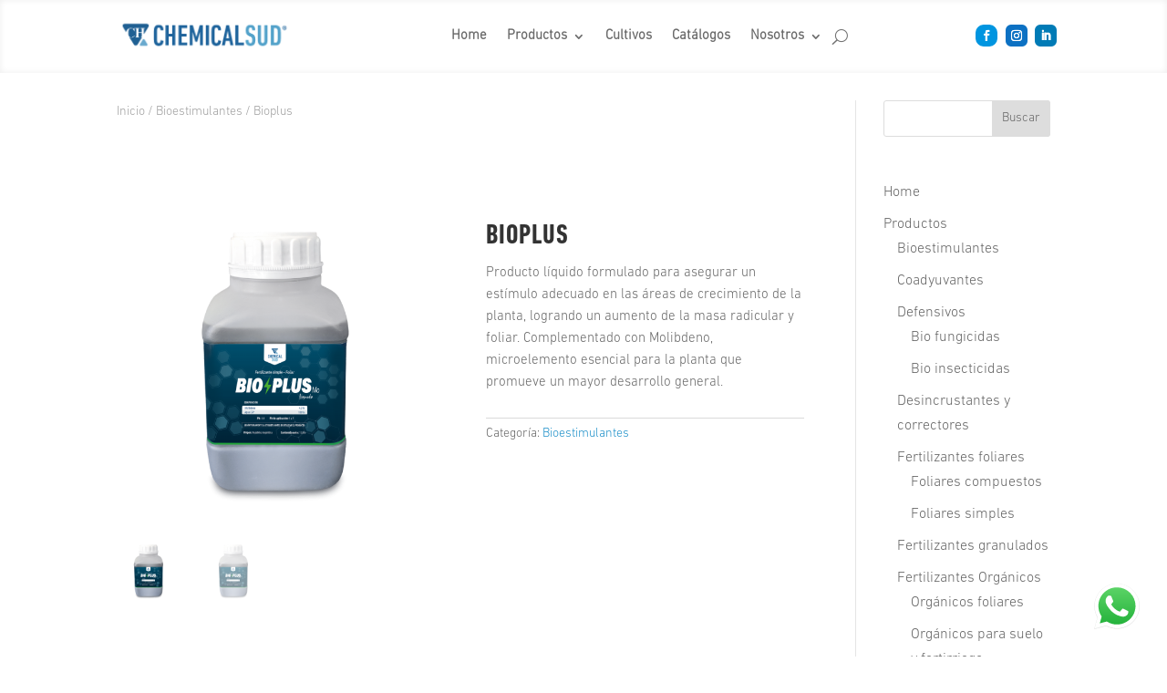

--- FILE ---
content_type: text/css
request_url: https://www.chemicalsud.com/wp-content/plugins/divi-shop-builder/includes/css/divi-shop-builder.css?ver=6.4.7
body_size: 484
content:
/*! @license
See the license.txt file for licensing information for third-party code that may be used in this file.
Relative to the styles/ directory, the license.txt file is located at ../license.txt.
This file (and/or the corresponding source SCSS and/or CSS file) has been modified by Anna Kurowska, Jonathan Hall, and/or others.
This file (and/or the corresponding source SCSS and/or CSS file) was last modified 2020-11-25
*/
ul.products li.product .wc-new-badge {
  padding: .2em .5em;
  display: block;
  border-radius: 3px;
  text-align: center; }
ul.products li.product .stock {
  display: block;
  padding-top: .5em; }
  ul.products li.product .stock.out-of-stock {
    color: #eb4649; }
  ul.products li.product .stock.in-stock {
    color: #85ad74; }
ul.products li.product .categories {
  display: block;
  padding-top: .5em; }
  ul.products li.product .categories a {
    display: inline; }
ul.products li.product .quantity {
  display: inline-block;
  width: auto; }
  ul.products li.product .quantity .qty {
    width: 65px; }

/*# sourceMappingURL=divi-shop-builder.css.map */


--- FILE ---
content_type: text/css
request_url: https://www.chemicalsud.com/wp-content/themes/Divi-child/style.css?ver=1.0.0
body_size: 731
content:
/*
Theme Name: Divi Child Theme
Theme URI: http://chemicalsud.com
Description: Child Theme For Divi
Author: Your Name
Author URI: http://chemicalsud.com
Version: 1.0.0
Template: Divi
*/

table {
    border-style: solid;
    border: 1px;
    border-spacing: 10px;
    width: 100%;
}

td {
    border-style: solid;
    border-width: 1px;
    padding: 4px 8px;
    line-height: initial;
    font-size: 14px;
    text-align: center;
}

tr:first-child {
    font-weight: bolder;
}

.et-db #et-boc .et-l .et-menu li li.menu-item-has-children>a:first-child:after {
    top: auto;
    right: 0px;
}

.et-menu .menu-item-has-children>a:first-child:after {
    top: 0px;
}

.et_pb_menu .et-menu-nav>ul ul {
    padding: 10px 0;
    text-align: left;
}

.et-menu li li a {
    padding: 10px 20px;
    width: 200px;
    border-bottom: 1px solid rgb(0 0 0 / 9%);
    }

.et_mobile_menu li a {
    border-bottom: 1px solid rgb(0 0 0 / 9%);
    color: #666;
    padding: 10px 5%;
    display: block;
}

.et-db #et-boc .et-l .et_pb_menu .et_mobile_menu {
    list-style: none!important;
    text-align: left;
    background-color: white !important;
    overflow-y: auto;
    width: 260px;
    max-height: 600px;
    padding: 12px;
}	

.categoria-padre a {
    pointer-events: none !important;
}



/*Elimina carrito*/

.et-cart-info {
   display: none;
}



/*Elimina el click sobre Woocommerce image product*/
.woocommerce-product-gallery__image.flex-active-slide {
    pointer-events: none !important;
}


/*Woocomerce*/
.et-fb-field-settings-modal {
    max-height: 800px !important;
}

.et-db #et-boc .et-l .ags_woo_shop_plus_0_tb_body ul.products li.product {
    margin-bottom: 30px !important;
}

.woocommerce ul.products li.product .button {
    margin-top: 0em;
}





--- FILE ---
content_type: text/css
request_url: https://www.chemicalsud.com/wp-content/et-cache/31473/et-core-unified-31473.min.css?ver=1766678991
body_size: 26
content:
#footer-info{display:none}

--- FILE ---
content_type: text/css
request_url: https://www.chemicalsud.com/wp-content/et-cache/31473/et-core-unified-cpt-tb-31702-tb-30082-tb-32095-deferred-31473.min.css?ver=1766678992
body_size: 971
content:
@font-face{font-family:"DINNextLTPro-Light";font-display:swap;src:url("https://www.chemicalsud.com/wp-content/uploads/et-fonts/DINNextLTPro-Light.otf") format("opentype")}@font-face{font-family:"DINNextLTPro-Light";font-display:swap;src:url("https://www.chemicalsud.com/wp-content/uploads/et-fonts/DINNextLTPro-Light.otf") format("opentype")}@font-face{font-family:"DINNextLTPro-BoldCondensed";font-display:swap;src:url("https://www.chemicalsud.com/wp-content/uploads/et-fonts/DINNextLTPro-BoldCondensed.otf") format("opentype")}@font-face{font-family:"DINNextLTPro-Light";font-display:swap;src:url("https://www.chemicalsud.com/wp-content/uploads/et-fonts/DINNextLTPro-Light.otf") format("opentype")}@font-face{font-family:"DINNextLTPro-BoldCondensed";font-display:swap;src:url("https://www.chemicalsud.com/wp-content/uploads/et-fonts/DINNextLTPro-BoldCondensed.otf") format("opentype")}.et-db #et-boc .et-l .et_pb_section_0_tb_footer.et_pb_section{padding-top:63px;padding-right:0px;padding-bottom:101px;padding-left:0px;background-color:#00457a!important}.et-db #et-boc .et-l .et_pb_image_0_tb_footer{filter:saturate(0%) brightness(13%) invert(100%);backface-visibility:hidden;padding-right:20px;margin-bottom:11px!important;max-width:20%;text-align:left;margin-left:0}html:not(.et_fb_edit_enabled) .et-db #et-fb-app #et-boc .et-l .et_pb_image_0_tb_footer:hover{filter:saturate(0%) brightness(13%) invert(100%)}.et-db #et-boc .et-l .et_pb_text_0_tb_footer.et_pb_text,.et-db #et-boc .et-l .et_pb_text_0_tb_footer.et_pb_text a{color:#ffffff!important}.et-db #et-boc .et-l .et_pb_text_0_tb_footer{line-height:1.4em;font-family:'DINNextLTPro-Light',Helvetica,Arial,Lucida,sans-serif;font-weight:500;line-height:1.4em;padding-bottom:0px!important}.et-db #et-boc .et-l .et_pb_text_0_tb_footer a{font-family:'Open Sans',Helvetica,Arial,Lucida,sans-serif;font-weight:600;line-height:2.5em}.et-db #et-boc .et-l .et_pb_text_0_tb_footer h6{font-family:'Oswald',Helvetica,Arial,Lucida,sans-serif;font-weight:500;font-size:19px;color:#ffffff!important;line-height:1.7em}.et-db #et-boc .et-l .et_pb_text_1_tb_footer{font-size:14px;margin-top:14px!important}.et-db #et-boc .et-l .et_pb_social_media_follow_network_0_tb_footer.et_pb_social_network_link a.icon,.et-db #et-boc .et-l .et_pb_social_media_follow_network_0_tb_footer.et_pb_social_network_link a.follow_button{margin-bottom:0px!important;padding-bottom:0px!important}.et-db #et-boc .et-l .et_pb_social_media_follow li.et_pb_social_media_follow_network_1_tb_footer a,.et-db #et-boc .et-l .et_pb_social_media_follow li.et_pb_social_media_follow_network_0_tb_footer a{width:auto;height:auto}.et-db #et-boc .et-l .et_pb_social_media_follow li.et_pb_social_media_follow_network_2_tb_footer{margin-top:0px}.et-db #et-boc .et-l ul.et_pb_social_media_follow_0_tb_footer a.icon,.et-db #et-boc .et-l .et_pb_social_media_follow_network_0_tb_footer.et_pb_social_icon a.icon{border-radius:6px 6px 6px 6px}.et-db #et-boc .et-l ul.et_pb_social_media_follow_0_tb_footer{margin-top:26px!important}.et-db #et-boc .et-l .et_pb_social_media_follow_0_tb_footer li.et_pb_social_icon a.icon:before{color:#FFFFFF}.et-db #et-boc .et-l .et_pb_social_media_follow_0_tb_footer li a.icon:before{font-size:12px;line-height:24px;height:24px;width:24px}.et-db #et-boc .et-l .et_pb_social_media_follow_0_tb_footer li a.icon{height:24px;width:24px}.et-db #et-boc .et-l .et_pb_social_media_follow_network_0_tb_footer a.icon{background-color:#0095e0!important}.et-db #et-boc .et-l .et_pb_social_media_follow_network_0_tb_footer{margin-right:3px!important;transform:scaleX(1.5) scaleY(1.5) translateX(-7px) translateY(0px)}.et-db #et-boc .et-l .et_pb_social_media_follow_network_1_tb_footer a.icon{background-image:linear-gradient(202deg,#007fe0 0%,#007fe0 100%)!important;background-color:#FFFFFF!important}.et-db #et-boc .et-l .et_pb_social_media_follow_network_1_tb_footer{margin-right:3px!important;transform:scaleX(1.5) scaleY(1.5)}.et-db #et-boc .et-l .et_pb_social_media_follow_network_2_tb_footer a.icon{background-color:#007bb6!important}.et-db #et-boc .et-l .et_pb_social_media_follow_network_2_tb_footer{transform:scaleX(1.5) scaleY(1.5) translateX(7px) translateY(0px)}@media only screen and (max-width:980px){.et-db #et-boc .et-l .et_pb_image_0_tb_footer{text-align:center;margin-left:auto;margin-right:auto}.et-db #et-boc .et-l .et_pb_image_0_tb_footer .et_pb_image_wrap img{width:auto}.et-db #et-boc .et-l ul.et_pb_social_media_follow_0_tb_footer{margin-top:13px!important}}@media only screen and (max-width:767px){.et-db #et-boc .et-l .et_pb_image_0_tb_footer .et_pb_image_wrap img{width:auto}.et-db #et-boc .et-l ul.et_pb_social_media_follow_0_tb_footer{margin-top:auto!important;margin-bottom:8px!important}}

--- FILE ---
content_type: application/javascript
request_url: https://www.chemicalsud.com/wp-content/plugins/divi-shop-builder/scripts/frontend-bundle.min.js?ver=1.0.0
body_size: 5917
content:
!function(e){var t={};function o(r){if(t[r])return t[r].exports;var n=t[r]={i:r,l:!1,exports:{}};return e[r].call(n.exports,n,n.exports,o),n.l=!0,n.exports}o.m=e,o.c=t,o.d=function(e,t,r){o.o(e,t)||Object.defineProperty(e,t,{configurable:!1,enumerable:!0,get:r})},o.n=function(e){var t=e&&e.__esModule?function(){return e.default}:function(){return e};return o.d(t,"a",t),t},o.o=function(e,t){return Object.prototype.hasOwnProperty.call(e,t)},o.p="/",o(o.s=398)}({100:function(e,t){},101:function(e,t){},102:function(e,t){},103:function(e,t){},104:function(e,t){},105:function(e,t){},106:function(e,t){},107:function(e,t){},108:function(e,t){},109:function(e,t){},110:function(e,t){},111:function(e,t){},112:function(e,t){},113:function(e,t){},114:function(e,t){},115:function(e,t){},116:function(e,t){},117:function(e,t){},191:function(e,t,o){"use strict";function r(e){return(r="function"===typeof Symbol&&"symbol"===typeof Symbol.iterator?function(e){return typeof e}:function(e){return e&&"function"===typeof Symbol&&e.constructor===Symbol&&e!==Symbol.prototype?"symbol":typeof e})(e)}var n=Object.prototype.hasOwnProperty,i=Array.isArray,c=function(){for(var e=[],t=0;t<256;++t)e.push("%"+((t<16?"0":"")+t.toString(16)).toUpperCase());return e}(),a=function(e,t){for(var o=t&&t.plainObjects?Object.create(null):{},r=0;r<e.length;++r)"undefined"!==typeof e[r]&&(o[r]=e[r]);return o};e.exports={arrayToObject:a,assign:function(e,t){return Object.keys(t).reduce(function(e,o){return e[o]=t[o],e},e)},combine:function(e,t){return[].concat(e,t)},compact:function(e){for(var t=[{obj:{o:e},prop:"o"}],o=[],n=0;n<t.length;++n)for(var c=t[n],a=c.obj[c.prop],s=Object.keys(a),u=0;u<s.length;++u){var l=s[u],f=a[l];"object"===r(f)&&null!==f&&-1===o.indexOf(f)&&(t.push({obj:a,prop:l}),o.push(f))}return function(e){for(;e.length>1;){var t=e.pop(),o=t.obj[t.prop];if(i(o)){for(var r=[],n=0;n<o.length;++n)"undefined"!==typeof o[n]&&r.push(o[n]);t.obj[t.prop]=r}}}(t),e},decode:function(e,t,o){var r=e.replace(/\+/g," ");if("iso-8859-1"===o)return r.replace(/%[0-9a-f]{2}/gi,unescape);try{return decodeURIComponent(r)}catch(e){return r}},encode:function(e,t,o){if(0===e.length)return e;var r="string"===typeof e?e:String(e);if("iso-8859-1"===o)return escape(r).replace(/%u[0-9a-f]{4}/gi,function(e){return"%26%23"+parseInt(e.slice(2),16)+"%3B"});for(var n="",i=0;i<r.length;++i){var a=r.charCodeAt(i);45===a||46===a||95===a||126===a||a>=48&&a<=57||a>=65&&a<=90||a>=97&&a<=122?n+=r.charAt(i):a<128?n+=c[a]:a<2048?n+=c[192|a>>6]+c[128|63&a]:a<55296||a>=57344?n+=c[224|a>>12]+c[128|a>>6&63]+c[128|63&a]:(i+=1,a=65536+((1023&a)<<10|1023&r.charCodeAt(i)),n+=c[240|a>>18]+c[128|a>>12&63]+c[128|a>>6&63]+c[128|63&a])}return n},isBuffer:function(e){return!(!e||"object"!==r(e))&&!!(e.constructor&&e.constructor.isBuffer&&e.constructor.isBuffer(e))},isRegExp:function(e){return"[object RegExp]"===Object.prototype.toString.call(e)},merge:function e(t,o,c){if(!o)return t;if("object"!==r(o)){if(i(t))t.push(o);else{if(!t||"object"!==r(t))return[t,o];(c&&(c.plainObjects||c.allowPrototypes)||!n.call(Object.prototype,o))&&(t[o]=!0)}return t}if(!t||"object"!==r(t))return[t].concat(o);var s=t;return i(t)&&!i(o)&&(s=a(t,c)),i(t)&&i(o)?(o.forEach(function(o,i){if(n.call(t,i)){var a=t[i];a&&"object"===r(a)&&o&&"object"===r(o)?t[i]=e(a,o,c):t.push(o)}else t[i]=o}),t):Object.keys(o).reduce(function(t,r){var i=o[r];return n.call(t,r)?t[r]=e(t[r],i,c):t[r]=i,t},s)}}},192:function(e,t,o){"use strict";var r=String.prototype.replace,n=/%20/g;e.exports={default:"RFC3986",formatters:{RFC1738:function(e){return r.call(e,n,"+")},RFC3986:function(e){return e}},RFC1738:"RFC1738",RFC3986:"RFC3986"}},398:function(e,t,o){o(399),o(400),o(401),o(402),o(403),o(404),o(405),o(116),o(115),o(406),o(407),o(117),o(408),o(409),o(410),o(112),o(114),o(113),o(111),o(108),o(109),o(110),o(100),o(101),o(103),o(102),o(105),o(104),o(106),o(107),e.exports=o(411)},399:function(e,t){},400:function(e,t){},401:function(e,t){},402:function(e,t){},403:function(e,t){},404:function(e,t){},405:function(e,t){},406:function(e,t){},407:function(e,t){},408:function(e,t){},409:function(e,t){},410:function(e,t){},411:function(e,t,o){"use strict";Object.defineProperty(t,"__esModule",{value:!0});var r=o(412),n=o.n(r),i=o(415),c=o.n(i);
/* @license
See the license.txt file for licensing information for third-party code that may be used in this file.
Relative to the scripts/ directory, the license.txt file is located at ../license.txt.
This file (or the corresponding source JS file) has been modified by Jonathan Hall and/or others.
This file (or the corresponding source JS file) was last modified 2020-11-24
*/
jQuery(function(e){if(e(document.body).on("change","li.product .qty",function(){var t=e(this).parents(".product").find(".add_to_cart_button"),o=parseFloat(e(this).val());!o||o<parseFloat(e(this).attr("min"))?e(this).val(e(this).attr("min")).change():t.length&&t.attr("data-quantity",parseFloat(e(this).val()))}).on("updated_wc_div",function(){e(".ags_woo_cart_list").each(function(){var t=e(this).find(".woocommerce-cart-form");t.length>1&&e(t[1]).remove()})}),e(".ags_woo_shop_plus").each(function(){var t=e(this),o=t.data("icon")||"",r=t.data("icon-tablet")||"",n=t.data("icon-phone")||"",i=t.data("icon-sticky")||"",c=t.find(".et_overlay");""!==o&&c.attr("data-icon",o).addClass("et_pb_inline_icon"),""!==r&&c.attr("data-icon-tablet",r).addClass("et_pb_inline_icon_tablet"),""!==n&&c.attr("data-icon-phone",n).addClass("et_pb_inline_icon_phone"),""!==i&&c.attr("data-icon-sticky",i).addClass("et_pb_inline_icon_sticky")}),e(".ags_woo_notices").length&&e(".ags_woo_checkout_coupon").length&&e(document.body).on("applied_coupon_in_checkout",function(){var t=e(".ags_woo_notices");t.find(".woocommerce-notices-wrapper").html(""),e(".ags_woo_checkout_coupon").find(".woocommerce-error, .woocommerce-info, .woocommerce-message").each(function(){e(this).parents(".woocommerce-form-coupon-toggle").length||e(this).appendTo(t.find(".woocommerce-notices-wrapper"))})}),e("form .ags_woo_checkout_billing_info").length&&e(document.body).on("updated_checkout checkout_error",function(){var t=e(".ags_woo_notices");t.length?(t.find(".woocommerce-notices-wrapper").html(""),t.append(e(".woocommerce-NoticeGroup-checkout"))):e(".woocommerce-NoticeGroup-checkout").prependTo(e("form.checkout").find(".et_pb_row").first())}),e(".ags_woo_shop_plus").on("click","a.page-numbers",function(){var t="ags_woo_shop_plus_"+et_pb_custom.page_id,o=e(this).parents(".ags_woo_shop_plus").data("shortcode_index");localStorage.setItem(t,o)}).on("click",".ags_woo_shop_plus_multiview button",function(){var t=e(this).hasClass("grid-view")?"grid":"list",o=e(this).parents(".ags_woo_shop_plus").data("shortcode_index"),r="ags_woo_shop_plus_"+et_pb_custom.page_id+"_"+o;c.a.set(r,t,{expires:7})}),e(".ags_woo_shop_plus").length){var t=n.a.parse(window.location.search,{ignoreQueryPrefix:!0,plainObjects:!0,parseArrays:!1}),o="ags_woo_shop_plus_"+et_pb_custom.page_id,r=localStorage.getItem(o);""!==r&&t["dsb-product-page"]&&t["dsb-product-page"][r]&&et_pb_smooth_scroll(e(".ags_woo_shop_plus_"+r)),localStorage.removeItem(o)}e(".ags_woo_checkout_order_review").length&&e(".ags_woo_checkout_order_review").hasClass("et_pb_sticky_module")&&setInterval(function(){e(".ags_woo_checkout_order_review:not(.et_pb_sticky_placeholder) .payment_box:visible").each(function(){e(this).closest(".wc_payment_methods").find(".wc_payment_method").not(e(this).parent()).removeClass("active"),e(this).parent().addClass("active");var t=e(this).parent().find(".input-radio");t.prop("checked")||t.prop("checked",!0).change()})},100),e(document.body).on("wc_cart_button_updated",function(e,t){var o=t.next(".added_to_cart"),r=t.closest(".ags_woo_shop_plus");o.length&&r.length&&o.attr("data-icon",t.data("view_cart_icon"))}),e(".ags_woo_shop_plus_multiview").each(function(){var t=e(this).parents(".ags_woo_shop_plus").find(".ags-divi-wc-layout-grid, .ags-divi-wc-layout-list"),o=e("button",this);o.on("click",function(){if(!e(this).hasClass("active")){o.removeClass("active"),e(this).addClass("active");var r=e(this).hasClass("grid-view")?"grid":"list";t.fadeOut(200),t.filter(".ags-divi-wc-layout-"+r).fadeIn(200)}})})})},412:function(e,t,o){"use strict";var r=o(413),n=o(414),i=o(192);e.exports={formats:i,parse:n,stringify:r}},413:function(e,t,o){"use strict";function r(e){return(r="function"===typeof Symbol&&"symbol"===typeof Symbol.iterator?function(e){return typeof e}:function(e){return e&&"function"===typeof Symbol&&e.constructor===Symbol&&e!==Symbol.prototype?"symbol":typeof e})(e)}var n=o(191),i=o(192),c=Object.prototype.hasOwnProperty,a={brackets:function(e){return e+"[]"},comma:"comma",indices:function(e,t){return e+"["+t+"]"},repeat:function(e){return e}},s=Array.isArray,u=Array.prototype.push,l=function(e,t){u.apply(e,s(t)?t:[t])},f=Date.prototype.toISOString,p={addQueryPrefix:!1,allowDots:!1,charset:"utf-8",charsetSentinel:!1,delimiter:"&",encode:!0,encoder:n.encode,encodeValuesOnly:!1,formatter:i.formatters[i.default],indices:!1,serializeDate:function(e){return f.call(e)},skipNulls:!1,strictNullHandling:!1},d=function e(t,o,r,i,c,a,u,f,d,y,h,m,_){var g=t;if("function"===typeof u?g=u(o,g):g instanceof Date?g=y(g):"comma"===r&&s(g)&&(g=g.join(",")),null===g){if(i)return a&&!m?a(o,p.encoder,_):o;g=""}if("string"===typeof g||"number"===typeof g||"boolean"===typeof g||n.isBuffer(g))return a?[h(m?o:a(o,p.encoder,_))+"="+h(a(g,p.encoder,_))]:[h(o)+"="+h(String(g))];var b,v=[];if("undefined"===typeof g)return v;if(s(u))b=u;else{var w=Object.keys(g);b=f?w.sort(f):w}for(var O=0;O<b.length;++O){var j=b[O];c&&null===g[j]||(s(g)?l(v,e(g[j],"function"===typeof r?r(o,j):o,r,i,c,a,u,f,d,y,h,m,_)):l(v,e(g[j],o+(d?"."+j:"["+j+"]"),r,i,c,a,u,f,d,y,h,m,_)))}return v};e.exports=function(e,t){var o,n=e,u=function(e){if(!e)return p;if(null!==e.encoder&&void 0!==e.encoder&&"function"!==typeof e.encoder)throw new TypeError("Encoder has to be a function.");var t=e.charset||p.charset;if("undefined"!==typeof e.charset&&"utf-8"!==e.charset&&"iso-8859-1"!==e.charset)throw new TypeError("The charset option must be either utf-8, iso-8859-1, or undefined");var o=i.default;if("undefined"!==typeof e.format){if(!c.call(i.formatters,e.format))throw new TypeError("Unknown format option provided.");o=e.format}var r=i.formatters[o],n=p.filter;return("function"===typeof e.filter||s(e.filter))&&(n=e.filter),{addQueryPrefix:"boolean"===typeof e.addQueryPrefix?e.addQueryPrefix:p.addQueryPrefix,allowDots:"undefined"===typeof e.allowDots?p.allowDots:!!e.allowDots,charset:t,charsetSentinel:"boolean"===typeof e.charsetSentinel?e.charsetSentinel:p.charsetSentinel,delimiter:"undefined"===typeof e.delimiter?p.delimiter:e.delimiter,encode:"boolean"===typeof e.encode?e.encode:p.encode,encoder:"function"===typeof e.encoder?e.encoder:p.encoder,encodeValuesOnly:"boolean"===typeof e.encodeValuesOnly?e.encodeValuesOnly:p.encodeValuesOnly,filter:n,formatter:r,serializeDate:"function"===typeof e.serializeDate?e.serializeDate:p.serializeDate,skipNulls:"boolean"===typeof e.skipNulls?e.skipNulls:p.skipNulls,sort:"function"===typeof e.sort?e.sort:null,strictNullHandling:"boolean"===typeof e.strictNullHandling?e.strictNullHandling:p.strictNullHandling}}(t);"function"===typeof u.filter?n=(0,u.filter)("",n):s(u.filter)&&(o=u.filter);var f,y=[];if("object"!==r(n)||null===n)return"";f=t&&t.arrayFormat in a?t.arrayFormat:t&&"indices"in t?t.indices?"indices":"repeat":"indices";var h=a[f];o||(o=Object.keys(n)),u.sort&&o.sort(u.sort);for(var m=0;m<o.length;++m){var _=o[m];u.skipNulls&&null===n[_]||l(y,d(n[_],_,h,u.strictNullHandling,u.skipNulls,u.encode?u.encoder:null,u.filter,u.sort,u.allowDots,u.serializeDate,u.formatter,u.encodeValuesOnly,u.charset))}var g=y.join(u.delimiter),b=!0===u.addQueryPrefix?"?":"";return u.charsetSentinel&&("iso-8859-1"===u.charset?b+="utf8=%26%2310003%3B&":b+="utf8=%E2%9C%93&"),g.length>0?b+g:""}},414:function(e,t,o){"use strict";var r=o(191),n=Object.prototype.hasOwnProperty,i={allowDots:!1,allowPrototypes:!1,arrayLimit:20,charset:"utf-8",charsetSentinel:!1,comma:!1,decoder:r.decode,delimiter:"&",depth:5,ignoreQueryPrefix:!1,interpretNumericEntities:!1,parameterLimit:1e3,parseArrays:!0,plainObjects:!1,strictNullHandling:!1},c=function(e){return e.replace(/&#(\d+);/g,function(e,t){return String.fromCharCode(parseInt(t,10))})},a=function(e,t,o){if(e){var r=o.allowDots?e.replace(/\.([^.[]+)/g,"[$1]"):e,i=/(\[[^[\]]*])/g,c=/(\[[^[\]]*])/.exec(r),a=c?r.slice(0,c.index):r,s=[];if(a){if(!o.plainObjects&&n.call(Object.prototype,a)&&!o.allowPrototypes)return;s.push(a)}for(var u=0;null!==(c=i.exec(r))&&u<o.depth;){if(u+=1,!o.plainObjects&&n.call(Object.prototype,c[1].slice(1,-1))&&!o.allowPrototypes)return;s.push(c[1])}return c&&s.push("["+r.slice(c.index)+"]"),function(e,t,o){for(var r=t,n=e.length-1;n>=0;--n){var i,c=e[n];if("[]"===c&&o.parseArrays)i=[].concat(r);else{i=o.plainObjects?Object.create(null):{};var a="["===c.charAt(0)&&"]"===c.charAt(c.length-1)?c.slice(1,-1):c,s=parseInt(a,10);o.parseArrays||""!==a?!isNaN(s)&&c!==a&&String(s)===a&&s>=0&&o.parseArrays&&s<=o.arrayLimit?(i=[])[s]=r:i[a]=r:i={0:r}}r=i}return r}(s,t,o)}};e.exports=function(e,t){var o=function(e){if(!e)return i;if(null!==e.decoder&&void 0!==e.decoder&&"function"!==typeof e.decoder)throw new TypeError("Decoder has to be a function.");if("undefined"!==typeof e.charset&&"utf-8"!==e.charset&&"iso-8859-1"!==e.charset)throw new Error("The charset option must be either utf-8, iso-8859-1, or undefined");var t="undefined"===typeof e.charset?i.charset:e.charset;return{allowDots:"undefined"===typeof e.allowDots?i.allowDots:!!e.allowDots,allowPrototypes:"boolean"===typeof e.allowPrototypes?e.allowPrototypes:i.allowPrototypes,arrayLimit:"number"===typeof e.arrayLimit?e.arrayLimit:i.arrayLimit,charset:t,charsetSentinel:"boolean"===typeof e.charsetSentinel?e.charsetSentinel:i.charsetSentinel,comma:"boolean"===typeof e.comma?e.comma:i.comma,decoder:"function"===typeof e.decoder?e.decoder:i.decoder,delimiter:"string"===typeof e.delimiter||r.isRegExp(e.delimiter)?e.delimiter:i.delimiter,depth:"number"===typeof e.depth?e.depth:i.depth,ignoreQueryPrefix:!0===e.ignoreQueryPrefix,interpretNumericEntities:"boolean"===typeof e.interpretNumericEntities?e.interpretNumericEntities:i.interpretNumericEntities,parameterLimit:"number"===typeof e.parameterLimit?e.parameterLimit:i.parameterLimit,parseArrays:!1!==e.parseArrays,plainObjects:"boolean"===typeof e.plainObjects?e.plainObjects:i.plainObjects,strictNullHandling:"boolean"===typeof e.strictNullHandling?e.strictNullHandling:i.strictNullHandling}}(t);if(""===e||null===e||"undefined"===typeof e)return o.plainObjects?Object.create(null):{};for(var s="string"===typeof e?function(e,t){var o,a={},s=t.ignoreQueryPrefix?e.replace(/^\?/,""):e,u=t.parameterLimit===1/0?void 0:t.parameterLimit,l=s.split(t.delimiter,u),f=-1,p=t.charset;if(t.charsetSentinel)for(o=0;o<l.length;++o)0===l[o].indexOf("utf8=")&&("utf8=%E2%9C%93"===l[o]?p="utf-8":"utf8=%26%2310003%3B"===l[o]&&(p="iso-8859-1"),f=o,o=l.length);for(o=0;o<l.length;++o)if(o!==f){var d,y,h=l[o],m=h.indexOf("]="),_=-1===m?h.indexOf("="):m+1;-1===_?(d=t.decoder(h,i.decoder,p),y=t.strictNullHandling?null:""):(d=t.decoder(h.slice(0,_),i.decoder,p),y=t.decoder(h.slice(_+1),i.decoder,p)),y&&t.interpretNumericEntities&&"iso-8859-1"===p&&(y=c(y)),y&&t.comma&&y.indexOf(",")>-1&&(y=y.split(",")),n.call(a,d)?a[d]=r.combine(a[d],y):a[d]=y}return a}(e,o):e,u=o.plainObjects?Object.create(null):{},l=Object.keys(s),f=0;f<l.length;++f){var p=l[f],d=a(p,s[p],o);u=r.merge(u,d,o)}return r.compact(u)}},415:function(e,t,o){var r,n;function i(e){return(i="function"===typeof Symbol&&"symbol"===typeof Symbol.iterator?function(e){return typeof e}:function(e){return e&&"function"===typeof Symbol&&e.constructor===Symbol&&e!==Symbol.prototype?"symbol":typeof e})(e)}!function(c){var a;if(void 0===(n="function"===typeof(r=c)?r.call(t,o,t,e):r)||(e.exports=n),a=!0,"object"===i(t)&&(e.exports=c(),a=!0),!a){var s=window.Cookies,u=window.Cookies=c();u.noConflict=function(){return window.Cookies=s,u}}}(function(){function e(){for(var e=0,t={};e<arguments.length;e++){var o=arguments[e];for(var r in o)t[r]=o[r]}return t}function t(e){return e.replace(/(%[0-9A-Z]{2})+/g,decodeURIComponent)}return function o(r){function n(){}function i(t,o,i){if("undefined"!==typeof document){"number"===typeof(i=e({path:"/"},n.defaults,i)).expires&&(i.expires=new Date(1*new Date+864e5*i.expires)),i.expires=i.expires?i.expires.toUTCString():"";try{var c=JSON.stringify(o);/^[\{\[]/.test(c)&&(o=c)}catch(e){}o=r.write?r.write(o,t):encodeURIComponent(String(o)).replace(/%(23|24|26|2B|3A|3C|3E|3D|2F|3F|40|5B|5D|5E|60|7B|7D|7C)/g,decodeURIComponent),t=encodeURIComponent(String(t)).replace(/%(23|24|26|2B|5E|60|7C)/g,decodeURIComponent).replace(/[\(\)]/g,escape);var a="";for(var s in i)i[s]&&(a+="; "+s,!0!==i[s]&&(a+="="+i[s].split(";")[0]));return document.cookie=t+"="+o+a}}function c(e,o){if("undefined"!==typeof document){for(var n={},i=document.cookie?document.cookie.split("; "):[],c=0;c<i.length;c++){var a=i[c].split("="),s=a.slice(1).join("=");o||'"'!==s.charAt(0)||(s=s.slice(1,-1));try{var u=t(a[0]);if(s=(r.read||r)(s,u)||t(s),o)try{s=JSON.parse(s)}catch(e){}if(n[u]=s,e===u)break}catch(e){}}return e?n[e]:n}}return n.set=i,n.get=function(e){return c(e,!1)},n.getJSON=function(e){return c(e,!0)},n.remove=function(t,o){i(t,"",e(o,{expires:-1}))},n.defaults={},n.withConverter=o,n}(function(){})})}});